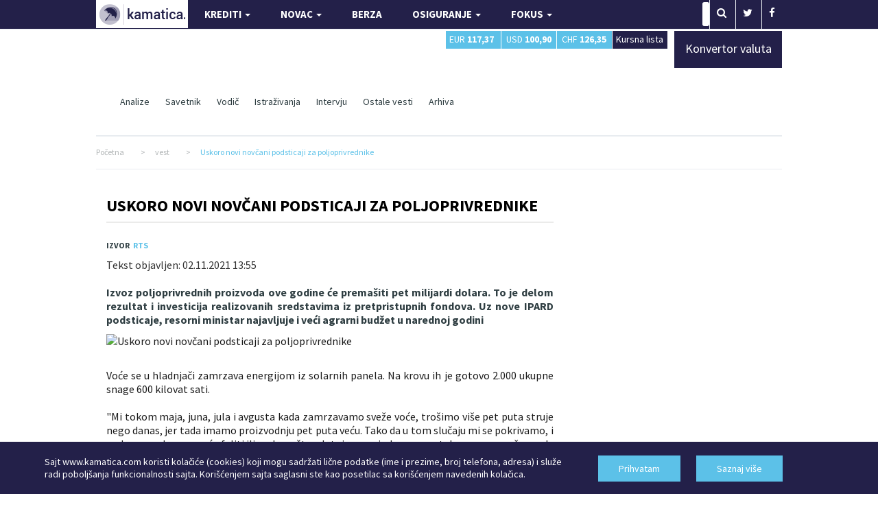

--- FILE ---
content_type: text/html; charset=UTF-8
request_url: https://www.kamatica.com/finansije_balance/action_ajax.php?callback=jQuery110209454603377178323_1768853992244&page=captcha_codeChange&_=1768853992245
body_size: 281
content:
jQuery110209454603377178323_1768853992244(["<img src=\"https:\/\/www.kamatica.com\/finansije_balance\/sifr_slike\/38.jpg\" class=\"captcha_img\" \/>\n\t\t\t<a href=\"javascript: void(0);\" onClick=\"captcha_codeChange();\" title=\"Refresh\"><img src=\"https:\/\/www.kamatica.com\/finansije_balance\/js\/refresh.png\" alt=\"Refresh\" \/><\/a>\n\t\t\t<input name=\"captcha_ID_slike\" id=\"captcha_ID_slike\" type=\"hidden\" value=\"42\" \/>"])

--- FILE ---
content_type: text/html; charset=utf-8
request_url: https://www.google.com/recaptcha/api2/aframe
body_size: 267
content:
<!DOCTYPE HTML><html><head><meta http-equiv="content-type" content="text/html; charset=UTF-8"></head><body><script nonce="vEPPi0Tpej5kKkowBdKa7w">/** Anti-fraud and anti-abuse applications only. See google.com/recaptcha */ try{var clients={'sodar':'https://pagead2.googlesyndication.com/pagead/sodar?'};window.addEventListener("message",function(a){try{if(a.source===window.parent){var b=JSON.parse(a.data);var c=clients[b['id']];if(c){var d=document.createElement('img');d.src=c+b['params']+'&rc='+(localStorage.getItem("rc::a")?sessionStorage.getItem("rc::b"):"");window.document.body.appendChild(d);sessionStorage.setItem("rc::e",parseInt(sessionStorage.getItem("rc::e")||0)+1);localStorage.setItem("rc::h",'1768853997010');}}}catch(b){}});window.parent.postMessage("_grecaptcha_ready", "*");}catch(b){}</script></body></html>